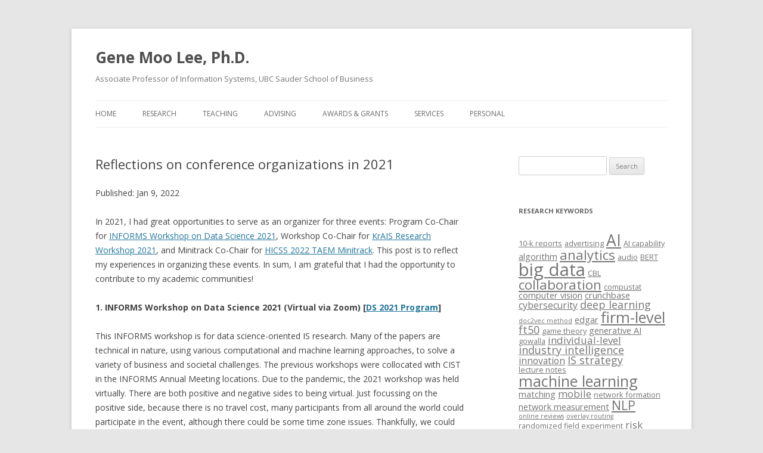

--- FILE ---
content_type: text/html; charset=UTF-8
request_url: https://blogs.ubc.ca/genemoolee/2022/01/09/reflections-on-conference-organizations-in-2021/
body_size: 13112
content:
<!DOCTYPE html>
<!--[if IE 7]>
<html class="ie ie7" lang="en-US">
<![endif]-->
<!--[if IE 8]>
<html class="ie ie8" lang="en-US">
<![endif]-->
<!--[if !(IE 7) & !(IE 8)]><!-->
<html lang="en-US">
<!--<![endif]-->
<head>
<meta charset="UTF-8" />
<meta name="viewport" content="width=device-width" />
<title>Reflections on conference organizations in 2021 | Gene Moo Lee, Ph.D.</title>
<link rel="profile" href="https://gmpg.org/xfn/11" />
<link rel="pingback" href="https://blogs.ubc.ca/genemoolee/xmlrpc.php">
<!--[if lt IE 9]>
<script src="https://blogs.ubc.ca/genemoolee/wp-content/themes/twentytwelve/js/html5.js?ver=3.7.0" type="text/javascript"></script>
<![endif]-->
<meta name='robots' content='max-image-preview:large' />
<link rel='dns-prefetch' href='//fonts.googleapis.com' />
<link href='https://fonts.gstatic.com' crossorigin rel='preconnect' />
<link rel="alternate" type="application/rss+xml" title="Gene Moo Lee, Ph.D. &raquo; Feed" href="https://blogs.ubc.ca/genemoolee/feed/" />
<link rel="alternate" type="application/rss+xml" title="Gene Moo Lee, Ph.D. &raquo; Comments Feed" href="https://blogs.ubc.ca/genemoolee/comments/feed/" />
<link rel="alternate" type="application/rss+xml" title="Gene Moo Lee, Ph.D. &raquo; Reflections on conference organizations in 2021 Comments Feed" href="https://blogs.ubc.ca/genemoolee/2022/01/09/reflections-on-conference-organizations-in-2021/feed/" />
<link rel="alternate" title="oEmbed (JSON)" type="application/json+oembed" href="https://blogs.ubc.ca/genemoolee/wp-json/oembed/1.0/embed?url=https%3A%2F%2Fblogs.ubc.ca%2Fgenemoolee%2F2022%2F01%2F09%2Freflections-on-conference-organizations-in-2021%2F" />
<link rel="alternate" title="oEmbed (XML)" type="text/xml+oembed" href="https://blogs.ubc.ca/genemoolee/wp-json/oembed/1.0/embed?url=https%3A%2F%2Fblogs.ubc.ca%2Fgenemoolee%2F2022%2F01%2F09%2Freflections-on-conference-organizations-in-2021%2F&#038;format=xml" />
<style id='wp-img-auto-sizes-contain-inline-css' type='text/css'>
img:is([sizes=auto i],[sizes^="auto," i]){contain-intrinsic-size:3000px 1500px}
/*# sourceURL=wp-img-auto-sizes-contain-inline-css */
</style>
<style id='wp-emoji-styles-inline-css' type='text/css'>

	img.wp-smiley, img.emoji {
		display: inline !important;
		border: none !important;
		box-shadow: none !important;
		height: 1em !important;
		width: 1em !important;
		margin: 0 0.07em !important;
		vertical-align: -0.1em !important;
		background: none !important;
		padding: 0 !important;
	}
/*# sourceURL=wp-emoji-styles-inline-css */
</style>
<style id='wp-block-library-inline-css' type='text/css'>
:root{--wp-block-synced-color:#7a00df;--wp-block-synced-color--rgb:122,0,223;--wp-bound-block-color:var(--wp-block-synced-color);--wp-editor-canvas-background:#ddd;--wp-admin-theme-color:#007cba;--wp-admin-theme-color--rgb:0,124,186;--wp-admin-theme-color-darker-10:#006ba1;--wp-admin-theme-color-darker-10--rgb:0,107,160.5;--wp-admin-theme-color-darker-20:#005a87;--wp-admin-theme-color-darker-20--rgb:0,90,135;--wp-admin-border-width-focus:2px}@media (min-resolution:192dpi){:root{--wp-admin-border-width-focus:1.5px}}.wp-element-button{cursor:pointer}:root .has-very-light-gray-background-color{background-color:#eee}:root .has-very-dark-gray-background-color{background-color:#313131}:root .has-very-light-gray-color{color:#eee}:root .has-very-dark-gray-color{color:#313131}:root .has-vivid-green-cyan-to-vivid-cyan-blue-gradient-background{background:linear-gradient(135deg,#00d084,#0693e3)}:root .has-purple-crush-gradient-background{background:linear-gradient(135deg,#34e2e4,#4721fb 50%,#ab1dfe)}:root .has-hazy-dawn-gradient-background{background:linear-gradient(135deg,#faaca8,#dad0ec)}:root .has-subdued-olive-gradient-background{background:linear-gradient(135deg,#fafae1,#67a671)}:root .has-atomic-cream-gradient-background{background:linear-gradient(135deg,#fdd79a,#004a59)}:root .has-nightshade-gradient-background{background:linear-gradient(135deg,#330968,#31cdcf)}:root .has-midnight-gradient-background{background:linear-gradient(135deg,#020381,#2874fc)}:root{--wp--preset--font-size--normal:16px;--wp--preset--font-size--huge:42px}.has-regular-font-size{font-size:1em}.has-larger-font-size{font-size:2.625em}.has-normal-font-size{font-size:var(--wp--preset--font-size--normal)}.has-huge-font-size{font-size:var(--wp--preset--font-size--huge)}.has-text-align-center{text-align:center}.has-text-align-left{text-align:left}.has-text-align-right{text-align:right}.has-fit-text{white-space:nowrap!important}#end-resizable-editor-section{display:none}.aligncenter{clear:both}.items-justified-left{justify-content:flex-start}.items-justified-center{justify-content:center}.items-justified-right{justify-content:flex-end}.items-justified-space-between{justify-content:space-between}.screen-reader-text{border:0;clip-path:inset(50%);height:1px;margin:-1px;overflow:hidden;padding:0;position:absolute;width:1px;word-wrap:normal!important}.screen-reader-text:focus{background-color:#ddd;clip-path:none;color:#444;display:block;font-size:1em;height:auto;left:5px;line-height:normal;padding:15px 23px 14px;text-decoration:none;top:5px;width:auto;z-index:100000}html :where(.has-border-color){border-style:solid}html :where([style*=border-top-color]){border-top-style:solid}html :where([style*=border-right-color]){border-right-style:solid}html :where([style*=border-bottom-color]){border-bottom-style:solid}html :where([style*=border-left-color]){border-left-style:solid}html :where([style*=border-width]){border-style:solid}html :where([style*=border-top-width]){border-top-style:solid}html :where([style*=border-right-width]){border-right-style:solid}html :where([style*=border-bottom-width]){border-bottom-style:solid}html :where([style*=border-left-width]){border-left-style:solid}html :where(img[class*=wp-image-]){height:auto;max-width:100%}:where(figure){margin:0 0 1em}html :where(.is-position-sticky){--wp-admin--admin-bar--position-offset:var(--wp-admin--admin-bar--height,0px)}@media screen and (max-width:600px){html :where(.is-position-sticky){--wp-admin--admin-bar--position-offset:0px}}

/*# sourceURL=wp-block-library-inline-css */
</style><style id='global-styles-inline-css' type='text/css'>
:root{--wp--preset--aspect-ratio--square: 1;--wp--preset--aspect-ratio--4-3: 4/3;--wp--preset--aspect-ratio--3-4: 3/4;--wp--preset--aspect-ratio--3-2: 3/2;--wp--preset--aspect-ratio--2-3: 2/3;--wp--preset--aspect-ratio--16-9: 16/9;--wp--preset--aspect-ratio--9-16: 9/16;--wp--preset--color--black: #000000;--wp--preset--color--cyan-bluish-gray: #abb8c3;--wp--preset--color--white: #fff;--wp--preset--color--pale-pink: #f78da7;--wp--preset--color--vivid-red: #cf2e2e;--wp--preset--color--luminous-vivid-orange: #ff6900;--wp--preset--color--luminous-vivid-amber: #fcb900;--wp--preset--color--light-green-cyan: #7bdcb5;--wp--preset--color--vivid-green-cyan: #00d084;--wp--preset--color--pale-cyan-blue: #8ed1fc;--wp--preset--color--vivid-cyan-blue: #0693e3;--wp--preset--color--vivid-purple: #9b51e0;--wp--preset--color--blue: #21759b;--wp--preset--color--dark-gray: #444;--wp--preset--color--medium-gray: #9f9f9f;--wp--preset--color--light-gray: #e6e6e6;--wp--preset--gradient--vivid-cyan-blue-to-vivid-purple: linear-gradient(135deg,rgb(6,147,227) 0%,rgb(155,81,224) 100%);--wp--preset--gradient--light-green-cyan-to-vivid-green-cyan: linear-gradient(135deg,rgb(122,220,180) 0%,rgb(0,208,130) 100%);--wp--preset--gradient--luminous-vivid-amber-to-luminous-vivid-orange: linear-gradient(135deg,rgb(252,185,0) 0%,rgb(255,105,0) 100%);--wp--preset--gradient--luminous-vivid-orange-to-vivid-red: linear-gradient(135deg,rgb(255,105,0) 0%,rgb(207,46,46) 100%);--wp--preset--gradient--very-light-gray-to-cyan-bluish-gray: linear-gradient(135deg,rgb(238,238,238) 0%,rgb(169,184,195) 100%);--wp--preset--gradient--cool-to-warm-spectrum: linear-gradient(135deg,rgb(74,234,220) 0%,rgb(151,120,209) 20%,rgb(207,42,186) 40%,rgb(238,44,130) 60%,rgb(251,105,98) 80%,rgb(254,248,76) 100%);--wp--preset--gradient--blush-light-purple: linear-gradient(135deg,rgb(255,206,236) 0%,rgb(152,150,240) 100%);--wp--preset--gradient--blush-bordeaux: linear-gradient(135deg,rgb(254,205,165) 0%,rgb(254,45,45) 50%,rgb(107,0,62) 100%);--wp--preset--gradient--luminous-dusk: linear-gradient(135deg,rgb(255,203,112) 0%,rgb(199,81,192) 50%,rgb(65,88,208) 100%);--wp--preset--gradient--pale-ocean: linear-gradient(135deg,rgb(255,245,203) 0%,rgb(182,227,212) 50%,rgb(51,167,181) 100%);--wp--preset--gradient--electric-grass: linear-gradient(135deg,rgb(202,248,128) 0%,rgb(113,206,126) 100%);--wp--preset--gradient--midnight: linear-gradient(135deg,rgb(2,3,129) 0%,rgb(40,116,252) 100%);--wp--preset--font-size--small: 13px;--wp--preset--font-size--medium: 20px;--wp--preset--font-size--large: 36px;--wp--preset--font-size--x-large: 42px;--wp--preset--spacing--20: 0.44rem;--wp--preset--spacing--30: 0.67rem;--wp--preset--spacing--40: 1rem;--wp--preset--spacing--50: 1.5rem;--wp--preset--spacing--60: 2.25rem;--wp--preset--spacing--70: 3.38rem;--wp--preset--spacing--80: 5.06rem;--wp--preset--shadow--natural: 6px 6px 9px rgba(0, 0, 0, 0.2);--wp--preset--shadow--deep: 12px 12px 50px rgba(0, 0, 0, 0.4);--wp--preset--shadow--sharp: 6px 6px 0px rgba(0, 0, 0, 0.2);--wp--preset--shadow--outlined: 6px 6px 0px -3px rgb(255, 255, 255), 6px 6px rgb(0, 0, 0);--wp--preset--shadow--crisp: 6px 6px 0px rgb(0, 0, 0);}:where(.is-layout-flex){gap: 0.5em;}:where(.is-layout-grid){gap: 0.5em;}body .is-layout-flex{display: flex;}.is-layout-flex{flex-wrap: wrap;align-items: center;}.is-layout-flex > :is(*, div){margin: 0;}body .is-layout-grid{display: grid;}.is-layout-grid > :is(*, div){margin: 0;}:where(.wp-block-columns.is-layout-flex){gap: 2em;}:where(.wp-block-columns.is-layout-grid){gap: 2em;}:where(.wp-block-post-template.is-layout-flex){gap: 1.25em;}:where(.wp-block-post-template.is-layout-grid){gap: 1.25em;}.has-black-color{color: var(--wp--preset--color--black) !important;}.has-cyan-bluish-gray-color{color: var(--wp--preset--color--cyan-bluish-gray) !important;}.has-white-color{color: var(--wp--preset--color--white) !important;}.has-pale-pink-color{color: var(--wp--preset--color--pale-pink) !important;}.has-vivid-red-color{color: var(--wp--preset--color--vivid-red) !important;}.has-luminous-vivid-orange-color{color: var(--wp--preset--color--luminous-vivid-orange) !important;}.has-luminous-vivid-amber-color{color: var(--wp--preset--color--luminous-vivid-amber) !important;}.has-light-green-cyan-color{color: var(--wp--preset--color--light-green-cyan) !important;}.has-vivid-green-cyan-color{color: var(--wp--preset--color--vivid-green-cyan) !important;}.has-pale-cyan-blue-color{color: var(--wp--preset--color--pale-cyan-blue) !important;}.has-vivid-cyan-blue-color{color: var(--wp--preset--color--vivid-cyan-blue) !important;}.has-vivid-purple-color{color: var(--wp--preset--color--vivid-purple) !important;}.has-black-background-color{background-color: var(--wp--preset--color--black) !important;}.has-cyan-bluish-gray-background-color{background-color: var(--wp--preset--color--cyan-bluish-gray) !important;}.has-white-background-color{background-color: var(--wp--preset--color--white) !important;}.has-pale-pink-background-color{background-color: var(--wp--preset--color--pale-pink) !important;}.has-vivid-red-background-color{background-color: var(--wp--preset--color--vivid-red) !important;}.has-luminous-vivid-orange-background-color{background-color: var(--wp--preset--color--luminous-vivid-orange) !important;}.has-luminous-vivid-amber-background-color{background-color: var(--wp--preset--color--luminous-vivid-amber) !important;}.has-light-green-cyan-background-color{background-color: var(--wp--preset--color--light-green-cyan) !important;}.has-vivid-green-cyan-background-color{background-color: var(--wp--preset--color--vivid-green-cyan) !important;}.has-pale-cyan-blue-background-color{background-color: var(--wp--preset--color--pale-cyan-blue) !important;}.has-vivid-cyan-blue-background-color{background-color: var(--wp--preset--color--vivid-cyan-blue) !important;}.has-vivid-purple-background-color{background-color: var(--wp--preset--color--vivid-purple) !important;}.has-black-border-color{border-color: var(--wp--preset--color--black) !important;}.has-cyan-bluish-gray-border-color{border-color: var(--wp--preset--color--cyan-bluish-gray) !important;}.has-white-border-color{border-color: var(--wp--preset--color--white) !important;}.has-pale-pink-border-color{border-color: var(--wp--preset--color--pale-pink) !important;}.has-vivid-red-border-color{border-color: var(--wp--preset--color--vivid-red) !important;}.has-luminous-vivid-orange-border-color{border-color: var(--wp--preset--color--luminous-vivid-orange) !important;}.has-luminous-vivid-amber-border-color{border-color: var(--wp--preset--color--luminous-vivid-amber) !important;}.has-light-green-cyan-border-color{border-color: var(--wp--preset--color--light-green-cyan) !important;}.has-vivid-green-cyan-border-color{border-color: var(--wp--preset--color--vivid-green-cyan) !important;}.has-pale-cyan-blue-border-color{border-color: var(--wp--preset--color--pale-cyan-blue) !important;}.has-vivid-cyan-blue-border-color{border-color: var(--wp--preset--color--vivid-cyan-blue) !important;}.has-vivid-purple-border-color{border-color: var(--wp--preset--color--vivid-purple) !important;}.has-vivid-cyan-blue-to-vivid-purple-gradient-background{background: var(--wp--preset--gradient--vivid-cyan-blue-to-vivid-purple) !important;}.has-light-green-cyan-to-vivid-green-cyan-gradient-background{background: var(--wp--preset--gradient--light-green-cyan-to-vivid-green-cyan) !important;}.has-luminous-vivid-amber-to-luminous-vivid-orange-gradient-background{background: var(--wp--preset--gradient--luminous-vivid-amber-to-luminous-vivid-orange) !important;}.has-luminous-vivid-orange-to-vivid-red-gradient-background{background: var(--wp--preset--gradient--luminous-vivid-orange-to-vivid-red) !important;}.has-very-light-gray-to-cyan-bluish-gray-gradient-background{background: var(--wp--preset--gradient--very-light-gray-to-cyan-bluish-gray) !important;}.has-cool-to-warm-spectrum-gradient-background{background: var(--wp--preset--gradient--cool-to-warm-spectrum) !important;}.has-blush-light-purple-gradient-background{background: var(--wp--preset--gradient--blush-light-purple) !important;}.has-blush-bordeaux-gradient-background{background: var(--wp--preset--gradient--blush-bordeaux) !important;}.has-luminous-dusk-gradient-background{background: var(--wp--preset--gradient--luminous-dusk) !important;}.has-pale-ocean-gradient-background{background: var(--wp--preset--gradient--pale-ocean) !important;}.has-electric-grass-gradient-background{background: var(--wp--preset--gradient--electric-grass) !important;}.has-midnight-gradient-background{background: var(--wp--preset--gradient--midnight) !important;}.has-small-font-size{font-size: var(--wp--preset--font-size--small) !important;}.has-medium-font-size{font-size: var(--wp--preset--font-size--medium) !important;}.has-large-font-size{font-size: var(--wp--preset--font-size--large) !important;}.has-x-large-font-size{font-size: var(--wp--preset--font-size--x-large) !important;}
/*# sourceURL=global-styles-inline-css */
</style>

<style id='classic-theme-styles-inline-css' type='text/css'>
/*! This file is auto-generated */
.wp-block-button__link{color:#fff;background-color:#32373c;border-radius:9999px;box-shadow:none;text-decoration:none;padding:calc(.667em + 2px) calc(1.333em + 2px);font-size:1.125em}.wp-block-file__button{background:#32373c;color:#fff;text-decoration:none}
/*# sourceURL=/wp-includes/css/classic-themes.min.css */
</style>
<link rel='stylesheet' id='twentytwelve-fonts-css' href='https://fonts.googleapis.com/css?family=Open+Sans%3A400italic%2C700italic%2C400%2C700&#038;subset=latin%2Clatin-ext&#038;display=fallback' type='text/css' media='all' />
<link rel='stylesheet' id='twentytwelve-style-css' href='https://blogs.ubc.ca/genemoolee/wp-content/themes/twentytwelve/style.css?ver=20190507' type='text/css' media='all' />
<link rel='stylesheet' id='twentytwelve-block-style-css' href='https://blogs.ubc.ca/genemoolee/wp-content/themes/twentytwelve/css/blocks.css?ver=20190406' type='text/css' media='all' />
<script type="text/javascript" src="https://blogs.ubc.ca/genemoolee/wp-content/plugins/enable-jquery-migrate-helper/js/jquery/jquery-1.12.4-wp.js?ver=1.12.4-wp" id="jquery-core-js"></script>
<script type="text/javascript" src="https://blogs.ubc.ca/genemoolee/wp-content/plugins/enable-jquery-migrate-helper/js/jquery-migrate/jquery-migrate-1.4.1-wp.js?ver=1.4.1-wp" id="jquery-migrate-js"></script>
<link rel="https://api.w.org/" href="https://blogs.ubc.ca/genemoolee/wp-json/" /><link rel="alternate" title="JSON" type="application/json" href="https://blogs.ubc.ca/genemoolee/wp-json/wp/v2/posts/3593" /><link rel="EditURI" type="application/rsd+xml" title="RSD" href="https://blogs.ubc.ca/genemoolee/xmlrpc.php?rsd" />
<meta name="generator" content="WordPress 6.9" />
<link rel="canonical" href="https://blogs.ubc.ca/genemoolee/2022/01/09/reflections-on-conference-organizations-in-2021/" />
<link rel='shortlink' href='https://blogs.ubc.ca/genemoolee/?p=3593' />
	<script>
	if ( document.location.protocol != "https:" ) {
		document.location = document.URL.replace(/^http:/i, "https:");
	}
	</script>
		<script type="text/javascript">
	 //<![CDATA[
	function toggleLinkGrp(id) {
	   var e = document.getElementById(id);
	   if(e.style.display == 'block')
			e.style.display = 'none';
	   else
			e.style.display = 'block';
	}
	// ]]>
	</script>
	
        <script type="text/javascript">
            var jQueryMigrateHelperHasSentDowngrade = false;

			window.onerror = function( msg, url, line, col, error ) {
				// Break out early, do not processing if a downgrade reqeust was already sent.
				if ( jQueryMigrateHelperHasSentDowngrade ) {
					return true;
                }

				var xhr = new XMLHttpRequest();
				var nonce = '732b4fa830';
				var jQueryFunctions = [
					'andSelf',
					'browser',
					'live',
					'boxModel',
					'support.boxModel',
					'size',
					'swap',
					'clean',
					'sub',
                ];
				var match_pattern = /\)\.(.+?) is not a function/;
                var erroredFunction = msg.match( match_pattern );

                // If there was no matching functions, do not try to downgrade.
                if ( null === erroredFunction || typeof erroredFunction !== 'object' || typeof erroredFunction[1] === "undefined" || -1 === jQueryFunctions.indexOf( erroredFunction[1] ) ) {
                    return true;
                }

                // Set that we've now attempted a downgrade request.
                jQueryMigrateHelperHasSentDowngrade = true;

				xhr.open( 'POST', 'https://blogs.ubc.ca/genemoolee/wp-admin/admin-ajax.php' );
				xhr.setRequestHeader( 'Content-Type', 'application/x-www-form-urlencoded' );
				xhr.onload = function () {
					var response,
                        reload = false;

					if ( 200 === xhr.status ) {
                        try {
                        	response = JSON.parse( xhr.response );

                        	reload = response.data.reload;
                        } catch ( e ) {
                        	reload = false;
                        }
                    }

					// Automatically reload the page if a deprecation caused an automatic downgrade, ensure visitors get the best possible experience.
					if ( reload ) {
						location.reload();
                    }
				};

				xhr.send( encodeURI( 'action=jquery-migrate-downgrade-version&_wpnonce=' + nonce ) );

				// Suppress error alerts in older browsers
				return true;
			}
        </script>

		</head>

<body class="wp-singular post-template-default single single-post postid-3593 single-format-standard wp-embed-responsive wp-theme-twentytwelve custom-font-enabled single-author">
<div id="page" class="hfeed site">
	<header id="masthead" class="site-header">
		<hgroup>
			<h1 class="site-title"><a href="https://blogs.ubc.ca/genemoolee/" title="Gene Moo Lee, Ph.D." rel="home">Gene Moo Lee, Ph.D.</a></h1>
			<h2 class="site-description">Associate Professor of Information Systems, UBC Sauder School of Business</h2>
		</hgroup>

		<nav id="site-navigation" class="main-navigation">
			<button class="menu-toggle">Menu</button>
			<a class="assistive-text" href="#content" title="Skip to content">Skip to content</a>
			<div class="menu-menu-1-container"><ul id="menu-menu-1" class="nav-menu"><li id="menu-item-592" class="menu-item menu-item-type-post_type menu-item-object-page menu-item-home menu-item-592"><a href="https://blogs.ubc.ca/genemoolee/">Home</a></li>
<li id="menu-item-745" class="menu-item menu-item-type-post_type menu-item-object-page menu-item-745"><a href="https://blogs.ubc.ca/genemoolee/research/">Research</a></li>
<li id="menu-item-597" class="menu-item menu-item-type-post_type menu-item-object-page menu-item-597"><a href="https://blogs.ubc.ca/genemoolee/teaching/">Teaching</a></li>
<li id="menu-item-594" class="menu-item menu-item-type-post_type menu-item-object-page menu-item-594"><a href="https://blogs.ubc.ca/genemoolee/student-advising/">Advising</a></li>
<li id="menu-item-596" class="menu-item menu-item-type-post_type menu-item-object-page menu-item-596"><a href="https://blogs.ubc.ca/genemoolee/awards-grants/">Awards &#038; Grants</a></li>
<li id="menu-item-598" class="menu-item menu-item-type-post_type menu-item-object-page menu-item-598"><a href="https://blogs.ubc.ca/genemoolee/services/">Services</a></li>
<li id="menu-item-600" class="menu-item menu-item-type-post_type menu-item-object-page menu-item-600"><a href="https://blogs.ubc.ca/genemoolee/personal/">Personal</a></li>
</ul></div>		</nav><!-- #site-navigation -->

			</header><!-- #masthead -->

	<div id="main" class="wrapper">

	<div id="primary" class="site-content">
		<div id="content" role="main">

			
				
	<article id="post-3593" class="post-3593 post type-post status-publish format-standard hentry category-uncategorized tag-analytics tag-conferences tag-data-science-2021 tag-ds2021 tag-hicss-2022 tag-krais-2021 tag-service tag-taem tag-workshops">
				<header class="entry-header">
			
						<h1 class="entry-title">Reflections on conference organizations in 2021</h1>
								</header><!-- .entry-header -->

				<div class="entry-content">
			<p>Published: Jan 9, 2022</p>
<p>In 2021, I had great opportunities to serve as an organizer for three events: Program Co-Chair for <a href="http://2021.dsconf.cc/" target="_blank" rel="noopener">INFORMS Workshop on Data Science 2021</a>, Workshop Co-Chair for <a href="https://blogs.ubc.ca/genemoolee/files/2021/12/KrAIS-Workshop-Program-2021.pdf" target="_blank" rel="noopener"> KrAIS Research Workshop 2021</a>, and Minitrack Co-Chair for <a href="https://scholarspace.manoa.hawaii.edu/handle/10125/79188" target="_blank" rel="noopener">HICSS 2022 TAEM Minitrack</a>. This post is to reflect my experiences in organizing these events. In sum, I am grateful that I had the opportunity to contribute to my academic communities!</p>
<p><strong>1. INFORMS Workshop on Data Science 2021 (Virtual via Zoom) [<a href="https://blogs.ubc.ca/genemoolee/files/2021/11/DS2021Program.pdf" target="_blank" rel="noopener">DS 2021 Program</a>]</strong></p>
<p>This INFORMS workshop is for data science-oriented IS research. Many of the papers are technical in nature, using various computational and machine learning approaches, to solve a variety of business and societal challenges. The previous workshops were collocated with CIST in the INFORMS Annual Meeting locations. Due to the pandemic, the 2021 workshop was held virtually. There are both positive and negative sides to being virtual. Just focussing on the positive side, because there is no travel cost, many participants from all around the world could participate in the event, although there could be some time zone issues. Thankfully, we could invite many prestigious editors to our panel discussion (many thanks to the editors Andrew Burton-Jones, Alok Gupta, Subodha Kumar, Olivia Sheng, D. J. Wu as well as the moderator Ahmed Abbasi). We also had the great honor to have Jon Kleinberg as the keynote speaker. Last but not least, we had great presentations about many cutting-edge papers on recommender systems, algorithm design, deep learning, personalization, pricing, network analytics, and healthcare. Thanks to all the conference co-chairs (Gautam Pant, Wenjun Zhou, Shawn Mankad), program co-chairs (Yong Ge, Jingjing Zhang), and other organizing committee members. It was great teamwork!</p>
<p><strong>2. KrAIS Research Workshop 2021 (Hybrid in Austin, TX &amp; Zoom) [<a href="https://blogs.ubc.ca/genemoolee/files/2021/12/KrAIS-Workshop-Program-2021.pdf" target="_blank" rel="noopener">KrAIS 2021 Program</a>]</strong></p>
<p>This post-ICIS workshop is to promote the scholarship and provide networking opportunities for the AIS members with Korean heritage. ICIS 2021 was held in Austin, TX, and I was looking forward to visiting my second home through this opportunity. We managed to secure a great conference venue (OASIS on Lake Travis). However, due to the COVID-19 variant omicron, many international participants (including myself!) had to cancel their travel plans at the very last moment, hence the organizers had to manage many last-minute changes. Managing a hybrid conference brought interesting challenges: the audio-video delivery between the venue and Zoom, the transition between on-site and online, and registration processes. We had a great panel discussion on the issue of EDI (many thanks to panelists Victoria Yoon, Byungjoon Yoo, Min-Seok Pang, and the moderator Dokyun Lee). Also, I appreciate the support from the KrAIS Co-Presidents (Habin Lee, Byungjoon Yoo) and KrAIS Committee members (Wooje Cho, Kyung Young Lee, Youngsok Bang). Many thanks to my fellow workshop co-chairs (Hyeyoung Hah, JaeHong Park)!</p>
<p><strong>3. HICSS 2022 Technology and Analytics in Emerging Markets (TAEM) Mini-track (Virtual via Zoom) [<a href="https://scholarspace.manoa.hawaii.edu/handle/10125/79188" target="_blank" rel="noopener">HICSS 2022 TAEM Mini-track</a>]</strong></p>
<p>Starting from HICSS 2021, Sang-Pil Han, Sungho Park, Wonseok Oh, and I are organizing a mini-track at the HICSS conference. The objective of this mini-track is to nurture a vibrant community between academics and industry on the topic of technology and analytics in emerging markets. Of course, in beautiful Hawaii islands. Unfortunately, we had to do virtual conferences for two consecutive years (we are missing Hawaii!). Fortunately, we had many great paper submissions this year (thanks to the authors who submitted their great work). We had a Zoom session to discuss the accepted papers. We all agreed to meet in person again in Hawaii next year!</p>
<p><strong>4. Summary</strong></p>
<p>When I was a participant in conferences, I didn&#8217;t realize all the complexities behind the scene. Now I started to appreciate the significant amount of time and effort put by conference organizers to make such events a reality. Thanks to all the organizers of the numerous conferences and workshops that I attended in my academic life! In 2022, I will be serving as a track co-chair (with Ali Shuyaev and Jing Wang) for <a href="https://icis2022.aisconferences.org/track-descriptions/#toggle-id-12" target="_blank" rel="noopener">ICIS 2022 Data Analytics for Business and Societal Challenges</a>, a track co-chair (with Seung Hyun Kim and Dan J. Kim) for<a href="https://pacis2022.aisconferences.org/submissions/track-descriptions/#toggle-id-4" target="_blank" rel="noopener"> PACIS 2022 Cybersecurity, Privacy, and Ethical Issues</a>, and a conference co-chair (with Jingjing Zhang and Yong Ge) for INFORMS Workshop on Data Science 2022. The reward of good work is more work, but I am happy to keep contributing to our academic communities 🙂</p>
					</div><!-- .entry-content -->
		
		<footer class="entry-meta">
			This entry was posted in <a href="https://blogs.ubc.ca/genemoolee/category/uncategorized/" rel="category tag">Uncategorized</a> and tagged <a href="https://blogs.ubc.ca/genemoolee/tag/analytics/" rel="tag">analytics</a>, <a href="https://blogs.ubc.ca/genemoolee/tag/conferences/" rel="tag">conferences</a>, <a href="https://blogs.ubc.ca/genemoolee/tag/data-science-2021/" rel="tag">data science 2021</a>, <a href="https://blogs.ubc.ca/genemoolee/tag/ds2021/" rel="tag">ds2021</a>, <a href="https://blogs.ubc.ca/genemoolee/tag/hicss-2022/" rel="tag">hicss 2022</a>, <a href="https://blogs.ubc.ca/genemoolee/tag/krais-2021/" rel="tag">krais 2021</a>, <a href="https://blogs.ubc.ca/genemoolee/tag/service/" rel="tag">service</a>, <a href="https://blogs.ubc.ca/genemoolee/tag/taem/" rel="tag">TAEM</a>, <a href="https://blogs.ubc.ca/genemoolee/tag/workshops/" rel="tag">workshops</a> on <a href="https://blogs.ubc.ca/genemoolee/2022/01/09/reflections-on-conference-organizations-in-2021/" title="2:19 am" rel="bookmark"><time class="entry-date" datetime="2022-01-09T02:19:04-07:00">2022-01-09</time></a><span class="by-author"> by <span class="author vcard"><a class="url fn n" href="https://blogs.ubc.ca/genemoolee/author/gene-lee/" title="View all posts by gene lee" rel="author">gene lee</a></span></span>.								</footer><!-- .entry-meta -->
	</article><!-- #post -->

				<nav class="nav-single">
					<h3 class="assistive-text">Post navigation</h3>
					<span class="nav-previous"><a href="https://blogs.ubc.ca/genemoolee/2021/10/01/do-incentivized-reviews-poison-the-well-evidence-from-a-natural-experiment-at-amazon-com/" rel="prev"><span class="meta-nav">&larr;</span> Do Incentivized Reviews Poison the Well? Evidence from a Natural Experiment at Amazon.com</a></span>
					<span class="nav-next"><a href="https://blogs.ubc.ca/genemoolee/2022/01/18/papers-on-robotics/" rel="next">Papers on AI, Automation, and Robotics <span class="meta-nav">&rarr;</span></a></span>
				</nav><!-- .nav-single -->

				
<div id="comments" class="comments-area">

	
	
	
</div><!-- #comments .comments-area -->

			
		</div><!-- #content -->
	</div><!-- #primary -->


			<div id="secondary" class="widget-area" role="complementary">
			<aside id="search-5" class="widget widget_search"><form role="search" method="get" id="searchform" class="searchform" action="https://blogs.ubc.ca/genemoolee/">
				<div>
					<label class="screen-reader-text" for="s">Search for:</label>
					<input type="text" value="" name="s" id="s" />
					<input type="submit" id="searchsubmit" value="Search" />
				</div>
			</form></aside><aside id="tag_cloud-7" class="widget widget_tag_cloud"><h3 class="widget-title">Research Keywords</h3><div class="tagcloud"><ul class='wp-tag-cloud' role='list'>
	<li><a href="https://blogs.ubc.ca/genemoolee/tag/10-k-reports/" class="tag-cloud-link tag-link-45171 tag-link-position-1" style="font-size: 9.5412844036697pt;" aria-label="10-k reports (3 items)">10-k reports</a></li>
	<li><a href="https://blogs.ubc.ca/genemoolee/tag/online-advertisement/" class="tag-cloud-link tag-link-4371759 tag-link-position-2" style="font-size: 9.5412844036697pt;" aria-label="advertising (3 items)">advertising</a></li>
	<li><a href="https://blogs.ubc.ca/genemoolee/tag/ai/" class="tag-cloud-link tag-link-1264 tag-link-position-3" style="font-size: 19.816513761468pt;" aria-label="AI (24 items)">AI</a></li>
	<li><a href="https://blogs.ubc.ca/genemoolee/tag/ai-capability/" class="tag-cloud-link tag-link-45333 tag-link-position-4" style="font-size: 9.5412844036697pt;" aria-label="AI capability (3 items)">AI capability</a></li>
	<li><a href="https://blogs.ubc.ca/genemoolee/tag/algorithm/" class="tag-cloud-link tag-link-127043 tag-link-position-5" style="font-size: 10.825688073394pt;" aria-label="algorithm (4 items)">algorithm</a></li>
	<li><a href="https://blogs.ubc.ca/genemoolee/tag/analytics/" class="tag-cloud-link tag-link-5015 tag-link-position-6" style="font-size: 16.605504587156pt;" aria-label="analytics (13 items)">analytics</a></li>
	<li><a href="https://blogs.ubc.ca/genemoolee/tag/audio/" class="tag-cloud-link tag-link-45339 tag-link-position-7" style="font-size: 9.5412844036697pt;" aria-label="audio (3 items)">audio</a></li>
	<li><a href="https://blogs.ubc.ca/genemoolee/tag/bert/" class="tag-cloud-link tag-link-45303 tag-link-position-8" style="font-size: 9.5412844036697pt;" aria-label="BERT (3 items)">BERT</a></li>
	<li><a href="https://blogs.ubc.ca/genemoolee/tag/big-data/" class="tag-cloud-link tag-link-379631 tag-link-position-9" style="font-size: 22pt;" aria-label="big data (36 items)">big data</a></li>
	<li><a href="https://blogs.ubc.ca/genemoolee/tag/cbl/" class="tag-cloud-link tag-link-45275 tag-link-position-10" style="font-size: 9.5412844036697pt;" aria-label="CBL (3 items)">CBL</a></li>
	<li><a href="https://blogs.ubc.ca/genemoolee/tag/industry-collaboration/" class="tag-cloud-link tag-link-45190 tag-link-position-11" style="font-size: 16.990825688073pt;" aria-label="collaboration (14 items)">collaboration</a></li>
	<li><a href="https://blogs.ubc.ca/genemoolee/tag/compustat/" class="tag-cloud-link tag-link-45276 tag-link-position-12" style="font-size: 9.5412844036697pt;" aria-label="compustat (3 items)">compustat</a></li>
	<li><a href="https://blogs.ubc.ca/genemoolee/tag/computer-vision/" class="tag-cloud-link tag-link-1008963 tag-link-position-13" style="font-size: 10.825688073394pt;" aria-label="computer vision (4 items)">computer vision</a></li>
	<li><a href="https://blogs.ubc.ca/genemoolee/tag/crunchbase/" class="tag-cloud-link tag-link-45269 tag-link-position-14" style="font-size: 10.825688073394pt;" aria-label="crunchbase (4 items)">crunchbase</a></li>
	<li><a href="https://blogs.ubc.ca/genemoolee/tag/cybersecurity/" class="tag-cloud-link tag-link-2467065 tag-link-position-15" style="font-size: 11.853211009174pt;" aria-label="cybersecurity (5 items)">cybersecurity</a></li>
	<li><a href="https://blogs.ubc.ca/genemoolee/tag/deep-learning/" class="tag-cloud-link tag-link-849344 tag-link-position-16" style="font-size: 13.394495412844pt;" aria-label="deep learning (7 items)">deep learning</a></li>
	<li><a href="https://blogs.ubc.ca/genemoolee/tag/doc2vec-method/" class="tag-cloud-link tag-link-45229 tag-link-position-17" style="font-size: 8pt;" aria-label="doc2vec method (2 items)">doc2vec method</a></li>
	<li><a href="https://blogs.ubc.ca/genemoolee/tag/edgar/" class="tag-cloud-link tag-link-45272 tag-link-position-18" style="font-size: 10.825688073394pt;" aria-label="edgar (4 items)">edgar</a></li>
	<li><a href="https://blogs.ubc.ca/genemoolee/tag/firm-level/" class="tag-cloud-link tag-link-4381942 tag-link-position-19" style="font-size: 19.045871559633pt;" aria-label="firm-level (21 items)">firm-level</a></li>
	<li><a href="https://blogs.ubc.ca/genemoolee/tag/ft50/" class="tag-cloud-link tag-link-45343 tag-link-position-20" style="font-size: 13.394495412844pt;" aria-label="ft50 (7 items)">ft50</a></li>
	<li><a href="https://blogs.ubc.ca/genemoolee/tag/game-theory/" class="tag-cloud-link tag-link-690047 tag-link-position-21" style="font-size: 9.5412844036697pt;" aria-label="game theory (3 items)">game theory</a></li>
	<li><a href="https://blogs.ubc.ca/genemoolee/tag/generative-ai/" class="tag-cloud-link tag-link-45340 tag-link-position-22" style="font-size: 10.825688073394pt;" aria-label="generative AI (4 items)">generative AI</a></li>
	<li><a href="https://blogs.ubc.ca/genemoolee/tag/gowalla/" class="tag-cloud-link tag-link-45277 tag-link-position-23" style="font-size: 9.5412844036697pt;" aria-label="gowalla (3 items)">gowalla</a></li>
	<li><a href="https://blogs.ubc.ca/genemoolee/tag/individual-level/" class="tag-cloud-link tag-link-4381941 tag-link-position-24" style="font-size: 12.752293577982pt;" aria-label="individual-level (6 items)">individual-level</a></li>
	<li><a href="https://blogs.ubc.ca/genemoolee/tag/industry-intelligence/" class="tag-cloud-link tag-link-4372817 tag-link-position-25" style="font-size: 13.394495412844pt;" aria-label="industry intelligence (7 items)">industry intelligence</a></li>
	<li><a href="https://blogs.ubc.ca/genemoolee/tag/innovation/" class="tag-cloud-link tag-link-45331 tag-link-position-26" style="font-size: 11.853211009174pt;" aria-label="innovation (5 items)">innovation</a></li>
	<li><a href="https://blogs.ubc.ca/genemoolee/tag/is-strategy/" class="tag-cloud-link tag-link-45318 tag-link-position-27" style="font-size: 13.394495412844pt;" aria-label="IS strategy (7 items)">IS strategy</a></li>
	<li><a href="https://blogs.ubc.ca/genemoolee/tag/lecture-notes/" class="tag-cloud-link tag-link-318535 tag-link-position-28" style="font-size: 9.5412844036697pt;" aria-label="lecture notes (3 items)">lecture notes</a></li>
	<li><a href="https://blogs.ubc.ca/genemoolee/tag/machine-learning/" class="tag-cloud-link tag-link-424636 tag-link-position-29" style="font-size: 19.045871559633pt;" aria-label="machine learning (21 items)">machine learning</a></li>
	<li><a href="https://blogs.ubc.ca/genemoolee/tag/matching/" class="tag-cloud-link tag-link-45163 tag-link-position-30" style="font-size: 10.825688073394pt;" aria-label="matching (4 items)">matching</a></li>
	<li><a href="https://blogs.ubc.ca/genemoolee/tag/mobile/" class="tag-cloud-link tag-link-72475 tag-link-position-31" style="font-size: 12.752293577982pt;" aria-label="mobile (6 items)">mobile</a></li>
	<li><a href="https://blogs.ubc.ca/genemoolee/tag/network-formation/" class="tag-cloud-link tag-link-45121 tag-link-position-32" style="font-size: 9.5412844036697pt;" aria-label="network formation (3 items)">network formation</a></li>
	<li><a href="https://blogs.ubc.ca/genemoolee/tag/network-measurement/" class="tag-cloud-link tag-link-45101 tag-link-position-33" style="font-size: 10.825688073394pt;" aria-label="network measurement (4 items)">network measurement</a></li>
	<li><a href="https://blogs.ubc.ca/genemoolee/tag/text-mining/" class="tag-cloud-link tag-link-4523 tag-link-position-34" style="font-size: 16.091743119266pt;" aria-label="NLP (12 items)">NLP</a></li>
	<li><a href="https://blogs.ubc.ca/genemoolee/tag/online-reviews/" class="tag-cloud-link tag-link-147937 tag-link-position-35" style="font-size: 8pt;" aria-label="online reviews (2 items)">online reviews</a></li>
	<li><a href="https://blogs.ubc.ca/genemoolee/tag/overlay-routing/" class="tag-cloud-link tag-link-45185 tag-link-position-36" style="font-size: 8pt;" aria-label="overlay routing (2 items)">overlay routing</a></li>
	<li><a href="https://blogs.ubc.ca/genemoolee/tag/randomized-field-experiment/" class="tag-cloud-link tag-link-45160 tag-link-position-37" style="font-size: 9.5412844036697pt;" aria-label="randomized field experiment (3 items)">randomized field experiment</a></li>
	<li><a href="https://blogs.ubc.ca/genemoolee/tag/risk/" class="tag-cloud-link tag-link-6306 tag-link-position-38" style="font-size: 12.752293577982pt;" aria-label="risk (6 items)">risk</a></li>
	<li><a href="https://blogs.ubc.ca/genemoolee/tag/robotics/" class="tag-cloud-link tag-link-45285 tag-link-position-39" style="font-size: 10.825688073394pt;" aria-label="robotics (4 items)">robotics</a></li>
	<li><a href="https://blogs.ubc.ca/genemoolee/tag/sec/" class="tag-cloud-link tag-link-45271 tag-link-position-40" style="font-size: 10.825688073394pt;" aria-label="sec (4 items)">sec</a></li>
	<li><a href="https://blogs.ubc.ca/genemoolee/tag/social-media/" class="tag-cloud-link tag-link-2807 tag-link-position-41" style="font-size: 10.825688073394pt;" aria-label="social media (4 items)">social media</a></li>
	<li><a href="https://blogs.ubc.ca/genemoolee/tag/social-network/" class="tag-cloud-link tag-link-150064 tag-link-position-42" style="font-size: 11.853211009174pt;" aria-label="social network (5 items)">social network</a></li>
	<li><a href="https://blogs.ubc.ca/genemoolee/tag/startups/" class="tag-cloud-link tag-link-1350901 tag-link-position-43" style="font-size: 9.5412844036697pt;" aria-label="startups (3 items)">startups</a></li>
	<li><a href="https://blogs.ubc.ca/genemoolee/tag/topic-modeling/" class="tag-cloud-link tag-link-4371868 tag-link-position-44" style="font-size: 16.091743119266pt;" aria-label="topic modeling (12 items)">topic modeling</a></li>
	<li><a href="https://blogs.ubc.ca/genemoolee/tag/word-embedding/" class="tag-cloud-link tag-link-45170 tag-link-position-45" style="font-size: 11.853211009174pt;" aria-label="word embedding (5 items)">word embedding</a></li>
</ul>
</div>
</aside><aside id="archives-3" class="widget widget_archive"><h3 class="widget-title">Archives</h3>		<label class="screen-reader-text" for="archives-dropdown-3">Archives</label>
		<select id="archives-dropdown-3" name="archive-dropdown">
			
			<option value="">Select Month</option>
				<option value='https://blogs.ubc.ca/genemoolee/2025/12/'> December 2025 &nbsp;(1)</option>
	<option value='https://blogs.ubc.ca/genemoolee/2025/05/'> May 2025 &nbsp;(2)</option>
	<option value='https://blogs.ubc.ca/genemoolee/2025/03/'> March 2025 &nbsp;(1)</option>
	<option value='https://blogs.ubc.ca/genemoolee/2024/06/'> June 2024 &nbsp;(2)</option>
	<option value='https://blogs.ubc.ca/genemoolee/2024/04/'> April 2024 &nbsp;(3)</option>
	<option value='https://blogs.ubc.ca/genemoolee/2024/01/'> January 2024 &nbsp;(1)</option>
	<option value='https://blogs.ubc.ca/genemoolee/2023/03/'> March 2023 &nbsp;(2)</option>
	<option value='https://blogs.ubc.ca/genemoolee/2023/01/'> January 2023 &nbsp;(2)</option>
	<option value='https://blogs.ubc.ca/genemoolee/2022/07/'> July 2022 &nbsp;(1)</option>
	<option value='https://blogs.ubc.ca/genemoolee/2022/03/'> March 2022 &nbsp;(1)</option>
	<option value='https://blogs.ubc.ca/genemoolee/2022/01/'> January 2022 &nbsp;(3)</option>
	<option value='https://blogs.ubc.ca/genemoolee/2021/10/'> October 2021 &nbsp;(1)</option>
	<option value='https://blogs.ubc.ca/genemoolee/2021/06/'> June 2021 &nbsp;(2)</option>
	<option value='https://blogs.ubc.ca/genemoolee/2020/12/'> December 2020 &nbsp;(1)</option>
	<option value='https://blogs.ubc.ca/genemoolee/2020/11/'> November 2020 &nbsp;(2)</option>
	<option value='https://blogs.ubc.ca/genemoolee/2020/09/'> September 2020 &nbsp;(1)</option>
	<option value='https://blogs.ubc.ca/genemoolee/2020/07/'> July 2020 &nbsp;(2)</option>
	<option value='https://blogs.ubc.ca/genemoolee/2020/02/'> February 2020 &nbsp;(2)</option>
	<option value='https://blogs.ubc.ca/genemoolee/2020/01/'> January 2020 &nbsp;(2)</option>
	<option value='https://blogs.ubc.ca/genemoolee/2019/09/'> September 2019 &nbsp;(1)</option>
	<option value='https://blogs.ubc.ca/genemoolee/2019/08/'> August 2019 &nbsp;(4)</option>
	<option value='https://blogs.ubc.ca/genemoolee/2019/07/'> July 2019 &nbsp;(1)</option>
	<option value='https://blogs.ubc.ca/genemoolee/2019/06/'> June 2019 &nbsp;(1)</option>
	<option value='https://blogs.ubc.ca/genemoolee/2019/02/'> February 2019 &nbsp;(1)</option>
	<option value='https://blogs.ubc.ca/genemoolee/2019/01/'> January 2019 &nbsp;(1)</option>
	<option value='https://blogs.ubc.ca/genemoolee/2018/12/'> December 2018 &nbsp;(1)</option>
	<option value='https://blogs.ubc.ca/genemoolee/2018/11/'> November 2018 &nbsp;(2)</option>
	<option value='https://blogs.ubc.ca/genemoolee/2018/10/'> October 2018 &nbsp;(1)</option>
	<option value='https://blogs.ubc.ca/genemoolee/2018/07/'> July 2018 &nbsp;(1)</option>
	<option value='https://blogs.ubc.ca/genemoolee/2018/05/'> May 2018 &nbsp;(1)</option>
	<option value='https://blogs.ubc.ca/genemoolee/2017/10/'> October 2017 &nbsp;(2)</option>
	<option value='https://blogs.ubc.ca/genemoolee/2017/02/'> February 2017 &nbsp;(1)</option>
	<option value='https://blogs.ubc.ca/genemoolee/2016/12/'> December 2016 &nbsp;(2)</option>
	<option value='https://blogs.ubc.ca/genemoolee/2016/11/'> November 2016 &nbsp;(1)</option>
	<option value='https://blogs.ubc.ca/genemoolee/2016/01/'> January 2016 &nbsp;(1)</option>
	<option value='https://blogs.ubc.ca/genemoolee/2015/08/'> August 2015 &nbsp;(1)</option>
	<option value='https://blogs.ubc.ca/genemoolee/2015/03/'> March 2015 &nbsp;(1)</option>
	<option value='https://blogs.ubc.ca/genemoolee/2014/06/'> June 2014 &nbsp;(1)</option>
	<option value='https://blogs.ubc.ca/genemoolee/2013/06/'> June 2013 &nbsp;(1)</option>
	<option value='https://blogs.ubc.ca/genemoolee/2013/04/'> April 2013 &nbsp;(1)</option>
	<option value='https://blogs.ubc.ca/genemoolee/2008/05/'> May 2008 &nbsp;(1)</option>
	<option value='https://blogs.ubc.ca/genemoolee/2007/01/'> January 2007 &nbsp;(1)</option>
	<option value='https://blogs.ubc.ca/genemoolee/2006/05/'> May 2006 &nbsp;(1)</option>
	<option value='https://blogs.ubc.ca/genemoolee/2005/10/'> October 2005 &nbsp;(1)</option>
	<option value='https://blogs.ubc.ca/genemoolee/2004/02/'> February 2004 &nbsp;(1)</option>
	<option value='https://blogs.ubc.ca/genemoolee/2003/11/'> November 2003 &nbsp;(1)</option>

		</select>

			<script type="text/javascript">
/* <![CDATA[ */

( ( dropdownId ) => {
	const dropdown = document.getElementById( dropdownId );
	function onSelectChange() {
		setTimeout( () => {
			if ( 'escape' === dropdown.dataset.lastkey ) {
				return;
			}
			if ( dropdown.value ) {
				document.location.href = dropdown.value;
			}
		}, 250 );
	}
	function onKeyUp( event ) {
		if ( 'Escape' === event.key ) {
			dropdown.dataset.lastkey = 'escape';
		} else {
			delete dropdown.dataset.lastkey;
		}
	}
	function onClick() {
		delete dropdown.dataset.lastkey;
	}
	dropdown.addEventListener( 'keyup', onKeyUp );
	dropdown.addEventListener( 'click', onClick );
	dropdown.addEventListener( 'change', onSelectChange );
})( "archives-dropdown-3" );

//# sourceURL=WP_Widget_Archives%3A%3Awidget
/* ]]> */
</script>
</aside>		</div><!-- #secondary -->
		</div><!-- #main .wrapper -->
	<footer id="colophon" role="contentinfo">
		<div class="site-info">
									<a href="https://wordpress.org/" class="imprint" title="Semantic Personal Publishing Platform">
				Proudly powered by WordPress			</a>
		</div><!-- .site-info -->
	</footer><!-- #colophon -->
</div><!-- #page -->

<script type="speculationrules">
{"prefetch":[{"source":"document","where":{"and":[{"href_matches":"/genemoolee/*"},{"not":{"href_matches":["/genemoolee/wp-*.php","/genemoolee/wp-admin/*","/genemoolee/files/*","/genemoolee/wp-content/*","/genemoolee/wp-content/plugins/*","/genemoolee/wp-content/themes/twentytwelve/*","/genemoolee/*\\?(.+)"]}},{"not":{"selector_matches":"a[rel~=\"nofollow\"]"}},{"not":{"selector_matches":".no-prefetch, .no-prefetch a"}}]},"eagerness":"conservative"}]}
</script>
<div id="akismet-credit-insert" style="text-aling:center;font-size:8px;"><p>Spam prevention powered by <a href="http://akismet.com">Akismet</a></p></div>		<script type="text/javascript">
        var gaJsHost = (("https:" == document.location.protocol) ? "https://ssl." : "http://www.");
        document.write(unescape("%3Cscript src='" + gaJsHost + "google-analytics.com/ga.js' type='text/javascript'%3E%3C/script%3E"));
        </script>
		        
		<script type="text/javascript">
				var pageTracker = _gat._getTracker("UA-8084138-2");
		pageTracker._initData();
		pageTracker._trackPageview();
				var pageTracker2 = _gat._getTracker("UA-103223663-1");
		pageTracker2._initData();
		pageTracker2._trackPageview();
				</script>
					<!-- Google tag (gtag.js) -->
			<script async src="https://www.googletagmanager.com/gtag/js?id=G-7G1CX4LBSR"></script>
			<script>
				window.dataLayer = window.dataLayer || [];
				function gtag(){dataLayer.push(arguments);}
				gtag('js', new Date());

				gtag('config', 'G-7G1CX4LBSR');
			</script>
			<!-- End Google Analytics -->
		<script type="text/javascript" src="https://blogs.ubc.ca/genemoolee/wp-content/themes/twentytwelve/js/navigation.js?ver=20141205" id="twentytwelve-navigation-js"></script>
<script id="wp-emoji-settings" type="application/json">
{"baseUrl":"https://s.w.org/images/core/emoji/17.0.2/72x72/","ext":".png","svgUrl":"https://s.w.org/images/core/emoji/17.0.2/svg/","svgExt":".svg","source":{"concatemoji":"https://blogs.ubc.ca/genemoolee/wp-includes/js/wp-emoji-release.min.js?ver=6.9"}}
</script>
<script type="module">
/* <![CDATA[ */
/*! This file is auto-generated */
const a=JSON.parse(document.getElementById("wp-emoji-settings").textContent),o=(window._wpemojiSettings=a,"wpEmojiSettingsSupports"),s=["flag","emoji"];function i(e){try{var t={supportTests:e,timestamp:(new Date).valueOf()};sessionStorage.setItem(o,JSON.stringify(t))}catch(e){}}function c(e,t,n){e.clearRect(0,0,e.canvas.width,e.canvas.height),e.fillText(t,0,0);t=new Uint32Array(e.getImageData(0,0,e.canvas.width,e.canvas.height).data);e.clearRect(0,0,e.canvas.width,e.canvas.height),e.fillText(n,0,0);const a=new Uint32Array(e.getImageData(0,0,e.canvas.width,e.canvas.height).data);return t.every((e,t)=>e===a[t])}function p(e,t){e.clearRect(0,0,e.canvas.width,e.canvas.height),e.fillText(t,0,0);var n=e.getImageData(16,16,1,1);for(let e=0;e<n.data.length;e++)if(0!==n.data[e])return!1;return!0}function u(e,t,n,a){switch(t){case"flag":return n(e,"\ud83c\udff3\ufe0f\u200d\u26a7\ufe0f","\ud83c\udff3\ufe0f\u200b\u26a7\ufe0f")?!1:!n(e,"\ud83c\udde8\ud83c\uddf6","\ud83c\udde8\u200b\ud83c\uddf6")&&!n(e,"\ud83c\udff4\udb40\udc67\udb40\udc62\udb40\udc65\udb40\udc6e\udb40\udc67\udb40\udc7f","\ud83c\udff4\u200b\udb40\udc67\u200b\udb40\udc62\u200b\udb40\udc65\u200b\udb40\udc6e\u200b\udb40\udc67\u200b\udb40\udc7f");case"emoji":return!a(e,"\ud83e\u1fac8")}return!1}function f(e,t,n,a){let r;const o=(r="undefined"!=typeof WorkerGlobalScope&&self instanceof WorkerGlobalScope?new OffscreenCanvas(300,150):document.createElement("canvas")).getContext("2d",{willReadFrequently:!0}),s=(o.textBaseline="top",o.font="600 32px Arial",{});return e.forEach(e=>{s[e]=t(o,e,n,a)}),s}function r(e){var t=document.createElement("script");t.src=e,t.defer=!0,document.head.appendChild(t)}a.supports={everything:!0,everythingExceptFlag:!0},new Promise(t=>{let n=function(){try{var e=JSON.parse(sessionStorage.getItem(o));if("object"==typeof e&&"number"==typeof e.timestamp&&(new Date).valueOf()<e.timestamp+604800&&"object"==typeof e.supportTests)return e.supportTests}catch(e){}return null}();if(!n){if("undefined"!=typeof Worker&&"undefined"!=typeof OffscreenCanvas&&"undefined"!=typeof URL&&URL.createObjectURL&&"undefined"!=typeof Blob)try{var e="postMessage("+f.toString()+"("+[JSON.stringify(s),u.toString(),c.toString(),p.toString()].join(",")+"));",a=new Blob([e],{type:"text/javascript"});const r=new Worker(URL.createObjectURL(a),{name:"wpTestEmojiSupports"});return void(r.onmessage=e=>{i(n=e.data),r.terminate(),t(n)})}catch(e){}i(n=f(s,u,c,p))}t(n)}).then(e=>{for(const n in e)a.supports[n]=e[n],a.supports.everything=a.supports.everything&&a.supports[n],"flag"!==n&&(a.supports.everythingExceptFlag=a.supports.everythingExceptFlag&&a.supports[n]);var t;a.supports.everythingExceptFlag=a.supports.everythingExceptFlag&&!a.supports.flag,a.supports.everything||((t=a.source||{}).concatemoji?r(t.concatemoji):t.wpemoji&&t.twemoji&&(r(t.twemoji),r(t.wpemoji)))});
//# sourceURL=https://blogs.ubc.ca/genemoolee/wp-includes/js/wp-emoji-loader.min.js
/* ]]> */
</script>
<!-- Served by: blogs-prod-orig-3 --></body>
</html>
